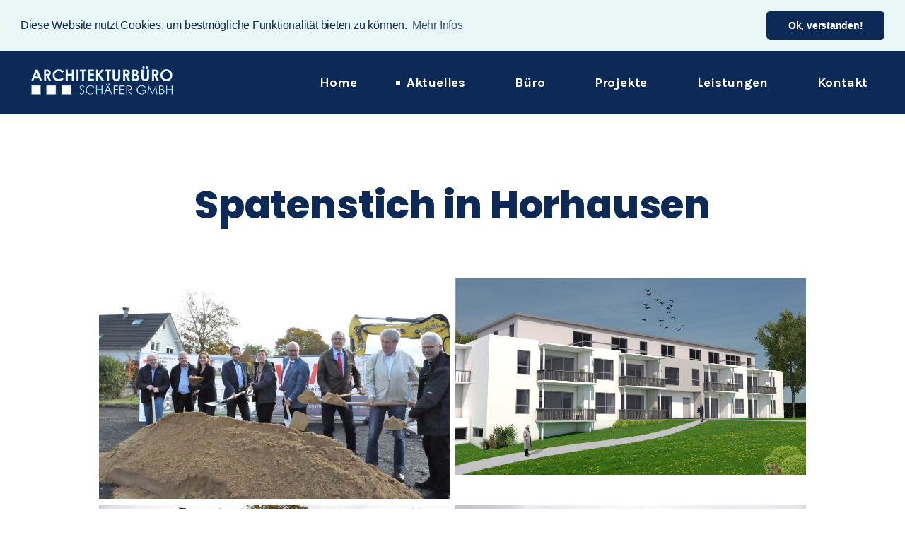

--- FILE ---
content_type: text/html; charset=utf-8
request_url: https://www.architekturbuero-schaefer.com/aktuelles-detail/spatenstich-in-horhausen.html
body_size: 3370
content:
<!DOCTYPE html>
<html lang="de">
<head>
<meta charset="utf-8">
<title>Spatenstich in Horhausen - Architekturbüro Schäfer</title>
<base href="https://www.architekturbuero-schaefer.com/">
<meta name="robots" content="index,follow">
<meta name="description" content="Unser Neubau einer Service-Wohnanlage in Horhausen hat begonnen. Am 17.10.2019 fand der Spatenstich statt.">
<meta name="generator" content="Contao Open Source CMS">
<meta name="viewport" content="width=device-width,initial-scale=1.0">
<link rel="stylesheet" href="https://fonts.googleapis.com/css?family=Karla:400,700%7CPoppins:800">
<link rel="stylesheet" href="https://data.knoell-marketing.de/assets/css/585794914896.css">
<script src="https://data.knoell-marketing.de/assets/js/bf1ceaee73bc.js"></script>
<script src="files/architekt-schaefer/js/slick.min.js"></script>
<link rel="stylesheet" type="text/css" href="//cdnjs.cloudflare.com/ajax/libs/cookieconsent2/3.1.0/cookieconsent.min.css" />
<script src="//cdnjs.cloudflare.com/ajax/libs/cookieconsent2/3.1.0/cookieconsent.min.js"></script>
<!--[if lt IE 9]><script src="https://data.knoell-marketing.de/assets/html5shiv/js/html5shiv-printshiv.min.js"></script><![endif]-->
</head>
<body id="top" class="mac chrome blink ch131" itemscope itemtype="http://schema.org/WebPage">
<div id="wrapper">
<header id="header" itemscope itemtype="http://schema.org/WPHeader">
<div class="inside">
<div class="mod_article">
<div class="inside flex flex--a-center flex--c-space">
<div class="ce_image first block" data-emergence="hidden">
<figure class="image_container">
<a href="/" title="Logo Architekturbüro Schäfer">
<img src="https://data.knoell-marketing.de/assets/images/e/logo-architekturbuero-schaefer-1ce689c4.png" width="300" height="61" alt="Logo Architekturbüro Schäfer" itemprop="image">
</a>
</figure>
</div>
<!-- indexer::stop -->
<nav class="mod_navigation list-nostyle list-horizontal block" itemscope itemtype="http://schema.org/SiteNavigationElement">
<a href="aktuelles-detail/spatenstich-in-horhausen.html#skipNavigation239" class="invisible">Navigation überspringen</a>
<ul class="level_1">
<li class="first"><a href="./" title="Home" class="first" itemprop="url"><span itemprop="name">Home</span></a></li>
<li class="trail"><a href="aktuelles.html" title="Aktuelles" class="trail" itemprop="url"><span itemprop="name">Aktuelles</span></a></li>
<li class="submenu"><a href="b%C3%BCro.html" title="Büro" class="submenu" aria-haspopup="true" itemprop="url"><span itemprop="name">Büro</span></a>
<ul class="level_2">
<li class="first"><a href="mitarbeiter.html" title="Mitarbeiter" class="first" itemprop="url"><span itemprop="name">Mitarbeiter</span></a></li>
<li class="last"><a href="geschichte.html" title="Geschichte" class="last" itemprop="url"><span itemprop="name">Geschichte</span></a></li>
</ul>
</li>
<li><a href="projekte.html" title="Projekte" itemprop="url"><span itemprop="name">Projekte</span></a></li>
<li><a href="leistungen.html" title="Leistungen" itemprop="url"><span itemprop="name">Leistungen</span></a></li>
<li class="last"><a href="kontakt.html" title="Kontakt" class="last" itemprop="url"><span itemprop="name">Kontakt</span></a></li>
</ul>
<a id="skipNavigation239" class="invisible">&nbsp;</a>
</nav>
<!-- indexer::continue -->
<div class="ce_image visible-mobile last block" id="burgericon" data-emergence="hidden">
<figure class="image_container">
<img src="https://data.knoell-marketing.de/files/architekt-schaefer/img/icons/burgericon.svg" alt="" itemprop="image">
</figure>
</div>
</div>
</div>            </div>
</header>
<div id="container">
<main id="main" itemscope itemtype="http://schema.org/WebPageElement" itemprop="mainContentOfPage">
<div class="inside">
<div class="mod_article first last block" id="article-2331">
<div class="inside">
<div class="mod_newsreader block" data-emergence="hidden">
<div class="layout_full block" itemscope itemtype="http://schema.org/Article">
<h1 itemprop="name">Spatenstich in Horhausen</h1>
<p class="info"><time datetime="2019-10-24T12:06:00+00:00" itemprop="datePublished">2019-10-24 12:06</time> von Elena Schäfer </p>
<div class="ce_gallery block" data-emergence="hidden">
<ul class="cols_5" itemscope itemtype="http://schema.org/ImageGallery">
<li class="row_0 row_first row_last even col_0 col_first">
<figure class="image_container" itemscope itemtype="http://schema.org/ImageObject">
<a href="https://data.knoell-marketing.de/files/architekt-schaefer/img/projekte/Horhausen-Servicewohnen/drk_horh_1.jpg" data-lightbox="lb13453" title="drk_horh_1.jpg" itemprop="contentUrl" class="chocolat-image">
<img src="https://data.knoell-marketing.de/files/architekt-schaefer/img/projekte/Horhausen-Servicewohnen/drk_horh_1.jpg" width="768" height="485" alt="" itemprop="image">
</a>
</figure>
</li>
<li class="row_0 row_first row_last even col_1">
<figure class="image_container" itemscope itemtype="http://schema.org/ImageObject">
<a href="https://data.knoell-marketing.de/files/architekt-schaefer/img/projekte/Horhausen-Servicewohnen/Rohrendering%20Haupteingang%20bearbeitet.jpg" data-lightbox="lb13453" title="Rohrendering Haupteingang bearbeitet.jpg" itemprop="contentUrl" class="chocolat-image">
<img src="https://data.knoell-marketing.de/files/architekt-schaefer/img/projekte/Horhausen-Servicewohnen/Rohrendering%20Haupteingang%20bearbeitet.jpg" width="1920" height="1080" alt="" itemprop="image">
</a>
</figure>
</li>
<li class="row_0 row_first row_last even col_2">
<figure class="image_container" itemscope itemtype="http://schema.org/ImageObject">
<a href="https://data.knoell-marketing.de/files/architekt-schaefer/img/projekte/Horhausen-Servicewohnen/IMG-20191009-WA0005.jpg" data-lightbox="lb13453" title="IMG-20191009-WA0005.jpg" itemprop="contentUrl" class="chocolat-image">
<img src="https://data.knoell-marketing.de/files/architekt-schaefer/img/projekte/Horhausen-Servicewohnen/IMG-20191009-WA0005.jpg" width="1600" height="1200" alt="" itemprop="image">
</a>
</figure>
</li>
<li class="row_0 row_first row_last even col_3">
<figure class="image_container" itemscope itemtype="http://schema.org/ImageObject">
<a href="https://data.knoell-marketing.de/files/architekt-schaefer/img/projekte/Horhausen-Servicewohnen/IMG-20191009-WA0006.jpg" data-lightbox="lb13453" title="IMG-20191009-WA0006.jpg" itemprop="contentUrl" class="chocolat-image">
<img src="https://data.knoell-marketing.de/files/architekt-schaefer/img/projekte/Horhausen-Servicewohnen/IMG-20191009-WA0006.jpg" width="1600" height="1200" alt="" itemprop="image">
</a>
</figure>
</li>
</ul>
</div>
<div class="ce_text block" data-emergence="hidden">
<div class="text">
<p>Am 17.10.19 fand der Spatenstich für unser Projekt in Horhausen statt. Geplant ist ein großzügiges Gebäude, das neben 18 Plätzen im Bereich der Tagespflege 22 Wohneinheiten für Seniorinnen und Senioren bieten wird. Das neue Angebot ist eine Außenstelle des Seniorenzentrums Altenkirchen.</p>
<p>Der Zeitplan ist straff, aber wir freuen uns über dieses großartige Projekt.<span class="text_exposed_show"><br>Die Fertigstellung und Eröffnung sind für 2020 geplant.</span></p>
<p><strong><span class="text_exposed_show"><a href="https://www.ak-kurier.de/akkurier/www/artikelbild/83724-drk-baut-in-horhausen-neue-wohn--und-pflegeeinrichtung">Zeitungsbericht AK-Kurier</a></span></strong></p>    </div>
</div>
</div>
<!-- indexer::stop -->
<p class="back"><a href="javascript:history.go(-1)" title="Zurück">Zurück</a></p>
<!-- indexer::continue -->
</div>
</div>
</div>
</div>
</main>
</div>
<footer id="footer" itemscope itemtype="http://schema.org/WPFooter">
<div class="inside">
<div class="mod_article" id="footer-top">
<div class="inside">
<div class="small-width flex flex--c-space">
<div class="ce_image first block" data-emergence="hidden">
<figure class="image_container">
<img src="https://data.knoell-marketing.de/assets/images/9/worldmap-4bc1c21a.svg" width="140" height="186" alt="" itemprop="image">
</figure>
</div>
<div class="ce_text block" data-emergence="hidden">
<h4>Kontakt</h4>
<div class="text">
<p>Schützenweg 3 <br>56457 Westerburg</p>
<p>Fon:&nbsp; 02663 | 9909 - 0 <br>Fax:&nbsp; 02663 | 9909 - 30</p>
<p><a href="&#109;&#97;&#105;&#108;&#116;&#111;&#58;&#x69;&#110;&#x66;&#111;&#64;&#97;&#x72;&#99;&#104;&#x69;&#x74;&#101;&#107;&#116;&#117;&#x72;&#98;&#x75;&#101;&#x72;&#111;&#45;&#x73;&#x63;&#x68;&#97;&#101;&#102;&#101;&#114;&#46;&#99;&#111;&#x6D;">&#x69;&#110;&#x66;&#111;&#64;&#97;&#x72;&#99;&#104;&#x69;&#x74;&#101;&#107;&#116;&#117;&#x72;&#98;&#x75;&#101;&#x72;&#111;&#45;&#x73;&#x63;&#x68;&#97;&#101;&#102;&#101;&#114;&#46;&#99;&#111;&#x6D;&nbsp;</a></p>    </div>
</div>
<!-- indexer::stop -->
<nav class="mod_customnav list-nostyle block" itemscope itemtype="http://schema.org/SiteNavigationElement">
<h4>Über uns</h4>
<a href="aktuelles-detail/spatenstich-in-horhausen.html#skipNavigation243" class="invisible">Navigation überspringen</a>
<ul class="level_1">
<li class="trail first"><a href="aktuelles.html" title="Aktuelles" class="trail first" itemprop="url"><span itemprop="name">Aktuelles</span></a></li>
<li><a href="b%C3%BCro.html" title="Büro" itemprop="url"><span itemprop="name">Büro</span></a></li>
<li><a href="projekte.html" title="Projekte" itemprop="url"><span itemprop="name">Projekte</span></a></li>
<li><a href="leistungen.html" title="Leistungen" itemprop="url"><span itemprop="name">Leistungen</span></a></li>
<li class="link-external--facebook"><a href="https://www.facebook.com/ArchitektenSchaefer" title="Facebook" class="link-external--facebook" target="_blank" itemprop="url"><span itemprop="name">Facebook</span></a></li>
<li class="link-external--linkedin last"><a href="https://de.linkedin.com/company/architekturb-ro-sch-fer-gmbh-" title="LinkedIn" class="link-external--linkedin last" target="_blank" itemprop="url"><span itemprop="name">LinkedIn</span></a></li>
</ul>
<a id="skipNavigation243" class="invisible">&nbsp;</a>
</nav>
<!-- indexer::continue -->
<!-- indexer::stop -->
<nav class="mod_customnav list-nostyle block" itemscope itemtype="http://schema.org/SiteNavigationElement">
<h4>Informationen</h4>
<a href="aktuelles-detail/spatenstich-in-horhausen.html#skipNavigation244" class="invisible">Navigation überspringen</a>
<ul class="level_1">
<li class="first"><a href="kontakt.html" title="Kontakt" class="first" itemprop="url"><span itemprop="name">Kontakt</span></a></li>
<li><a href="datenschutz.html" title="Datenschutz" itemprop="url"><span itemprop="name">Datenschutz</span></a></li>
<li class="last"><a href="impressum.html" title="Impressum" class="last" itemprop="url"><span itemprop="name">Impressum</span></a></li>
</ul>
<a id="skipNavigation244" class="invisible">&nbsp;</a>
</nav>
<!-- indexer::continue -->
</div>
</div>
</div>
<div id="footer-bottom" class="text-center">
© 2018 by Architekturbüro Schäfer GmbH <span class="seperator">•</span> Made with <span class="red">❤️</span> by <a href="https://www.knoell-marketing.de" title="Die Werbeagentur – Knoell Marketing" target="_blank">Knoell Marketing</a>
</div>            </div>
</footer>
</div>
<script src="https://data.knoell-marketing.de/assets/colorbox/js/colorbox.min.js"></script>
<script>jQuery(function($){$('a[data-lightbox]').map(function(){$(this).colorbox({loop:!0,rel:$(this).attr('data-lightbox'),maxWidth:'95%',maxHeight:'95%',current:"{current} von {total}",opacity:1,fixed:!0})})})</script>
<script>$(document).ready(function(){$('#burgericon').click(function(){$(this).toggleClass("open");$('header nav').toggleClass("open")});$('#slider > .inside').slick({infinite:!0,speed:300,autoplay:!0,autoplaySpeed:5000,slidesToShow:1,adaptiveHeight:!0,appendArrows:$(".dots-container .inside"),nextArrow:'<div class="slick-next"></div>',prevArrow:'<div class="slick-prev"></div>'});window.addEventListener("load",function(){window.cookieconsent.initialise({"palette":{"popup":{"background":"#eaf7f7","text":"#0d2a56"},"button":{"background":"#0d2a56"}},"theme":"classic","position":"top","static":!0,"content":{"message":"Diese Website nutzt Cookies, um bestmögliche Funktionalität bieten zu können.","dismiss":"Ok, verstanden!","link":"Mehr Infos","href":"datenschutz.html"}})})})</script>
</body>
</html>

--- FILE ---
content_type: text/css
request_url: https://data.knoell-marketing.de/assets/css/585794914896.css
body_size: 6515
content:
body,form,figure{margin:0;padding:0}img{border:0}header,footer,nav,section,aside,article,figure,figcaption{display:block}body{font-size:100.01%}select,input,textarea{font-size:99%}#container,.inside{position:relative}#main,#left,#right{float:left;position:relative}#main{width:100%}#left{margin-left:-100%}#right{margin-right:-100%}#footer{clear:both}#main .inside{min-height:1px}.ce_gallery>ul{margin:0;padding:0;overflow:hidden;list-style:none}.ce_gallery>ul li{float:left}.ce_gallery>ul li.col_first{clear:left}.float_left{float:left}.float_right{float:right}.block{overflow:hidden}.clear,#clear{height:.1px;font-size:.1px;line-height:.1px;clear:both}.invisible{border:0;clip:rect(0 0 0 0);height:1px;margin:-1px;overflow:hidden;padding:0;position:absolute;width:1px}.custom{display:block}#container:after,.custom:after{content:"";display:table;clear:both}
@media (max-width:767px){#wrapper{margin:0;width:auto}#container{padding-left:0;padding-right:0}#main,#left,#right{float:none;width:auto}#left{right:0;margin-left:0}#right{margin-right:0}}img{max-width:100%;height:auto}.ie7 img{-ms-interpolation-mode:bicubic}.ie8 img{width:auto}
#colorbox,#cboxOverlay,#cboxWrapper{position:absolute;top:0;left:0;z-index:9999;overflow:hidden;-webkit-transform:translate3d(0,0,0)}#cboxWrapper{max-width:none}#cboxOverlay{position:fixed;width:100%;height:100%}#cboxMiddleLeft,#cboxBottomLeft{clear:left}#cboxContent{position:relative}#cboxLoadedContent{overflow:auto;-webkit-overflow-scrolling:touch}#cboxTitle{margin:0}#cboxLoadingOverlay,#cboxLoadingGraphic{position:absolute;top:0;left:0;width:100%;height:100%}#cboxPrevious,#cboxNext,#cboxClose,#cboxSlideshow{cursor:pointer}.cboxPhoto{float:left;margin:auto;border:0;display:block;max-width:none;-ms-interpolation-mode:bicubic}.cboxIframe{width:100%;height:100%;display:block;border:0;padding:0;margin:0}#colorbox,#cboxContent,#cboxLoadedContent{box-sizing:content-box;-moz-box-sizing:content-box;-webkit-box-sizing:content-box}#cboxOverlay{background:#000;opacity:.9;filter:alpha(opacity = 90)}#colorbox{outline:0}#cboxContent{margin-top:20px;background:#000}.cboxIframe{background:#fff}#cboxError{padding:50px;border:1px solid #ccc}#cboxLoadedContent{border:5px solid #000;background:#fff}#cboxTitle{position:absolute;top:-20px;left:0;color:#ccc}#cboxCurrent{position:absolute;top:-20px;right:0;color:#ccc}#cboxLoadingGraphic{background:url(../../assets/colorbox/images/loading.gif) no-repeat center center}#cboxPrevious,#cboxNext,#cboxSlideshow,#cboxClose{border:0;padding:0;margin:0;overflow:visible;width:auto;background:0 0}#cboxPrevious:active,#cboxNext:active,#cboxSlideshow:active,#cboxClose:active{outline:0}#cboxSlideshow{position:absolute;top:-20px;right:90px;color:#fff}#cboxPrevious{position:absolute;top:50%;left:5px;margin-top:-32px;background:url(../../assets/colorbox/images/controls.png) no-repeat top left;width:28px;height:65px;text-indent:-9999px}#cboxPrevious:hover{background-position:bottom left}#cboxNext{position:absolute;top:50%;right:5px;margin-top:-32px;background:url(../../assets/colorbox/images/controls.png) no-repeat top right;width:28px;height:65px;text-indent:-9999px}#cboxNext:hover{background-position:bottom right}#cboxClose{position:absolute;top:5px;right:5px;display:block;background:url(../../assets/colorbox/images/controls.png) no-repeat top center;width:38px;height:19px;text-indent:-9999px}#cboxClose:hover{background-position:bottom center}
:root{
	--brandcolor: #0d2a56;
	--textcolor: #444444;
	--linkcolor: #194383;
	--lightgrey: #eee;
	--black: #222;
}

html{
	font-size: 24px;
}

body{
	font-family: 'Karla', 'Helvetica', 'Arial', sans-serif;
	margin: 0;
	padding: 0;
	color: #444444;
	color: var(--textcolor);
	font-size: 1rem;
	-webkit-font-smoothing: antialiased;
	-moz-osx-font-smoothing: grayscale;
	line-height: 1.2;
	letter-spacing: -.01rem;
}

a{
	text-decoration: none;
	color: #194383;
	color: var(--linkcolor);
}

h1, .h1, h2, .h2, h3, .h3, h4, .h4, h5, .h5, h6, .h6, .headline, #slider p, #numbers-section p{
	font-family: 'Poppins', sans-serif;
	font-weight: 800;
	color: #0d2a56;
	color: var(--brandcolor);
	margin: 1rem 0;
}

h1,
#slider strong{
	font-size: 3rem;
}

h2,
#numbers-section strong{
	font-size: 2.5rem;
}

h3,
#slider p{
	font-size: 1.5rem;
}

h4{
	font-size: 1.1rem;
}

h5{
	font-size: .95rem;
}

h6{
	font-size: .8rem;
}

em a,
.back > a,
button[type="submit"]{
	font-style: normal;
	font-weight: 700;
	background: #0d2a56;
	background: var(--brandcolor);
	color: #fff;
	font-size: .9rem;
	padding: .25rem .75rem;
	border-radius: 1rem;
	border: 0;
	transition: .3s ease;
}

em a:hover,
.back > a:hover,
button[type="submit"]:hover{
	background: #194383;
	background: var(--linkcolor);
}

em a:after,
.back > a:after,
button[type="submit"]:after{
	content: '›';
	margin-left: .25rem;
	
}

.flex{
	display: flex;
}

.flex--a-center{
	align-items: center;
}

.flex--c-space{
	justify-content: space-between;
}

.flex--c-end{
	justify-content: flex-end;
}

.flex--c-center{
	justify-content: center;
}

.flex--wrap{
	flex-wrap: wrap;
}

.list-nostyle ul{
	list-style: none;
	padding: 0;
	margin: 0;
}

.list-horizontal ul{
	display: flex;
	align-items: center;
}

.mod_article:not(.full-width) > .inside{
	max-width: 1500px;
	margin-left: auto;
	margin-right: auto;
	padding-left: 2rem;
	padding-right: 2rem;
	box-sizing: border-box;
}

#main > .inside > .mod_article:nth-child(even){
	background: #eee;
	background: var(--lightgrey);
}

#main > .inside > .mod_article:not(.no-padding){
	padding-top: 3.3rem;
	padding-bottom: 3.3rem;
}

.vb-hidden{
	visibility: hidden;
	opacity: 0;
	height: 0;
	overflow: hidden;
}

.text-center,
.ce_gallery li{
	text-align: center;
}

figcaption{
	font-size: .8rem;
	text-align: center;
	margin-top: 1rem;
}

.small-width{
	max-width: 80%;
	margin-left: auto;
	margin-right: auto;
}

.hyphens{
	-webkit-hyphens: auto;
	-moz-hyphens: auto;
	-ms-hyphens: auto;
	-o-hyphens: auto;
	hyphens: auto;
}

.m0{
	margin: 0;
}

/* Header */

header{
	background: #0d2a56;
	background: var(--brandcolor);
	color: white;
	padding: 1rem 0;
}

header nav{
	font-weight: 700;
	font-size: .85rem;
}

header nav > ul.level_1 {
	margin: 0 -.85rem;
}

header ul.level_1 > li > *:not(ul){
	margin: 0 1.25rem;
	display: flex;
	align-items: center;
}

header ul.level_1 > li > *:before{
	content: '';
	width: .3rem;
	height: .3rem;
	background: white;
	display: block;
	margin-right: .4rem;
	transform: scale(0);
	transition: .3s ease;
}

header ul.level_1 > li > strong:before,
header ul.level_1 > li > a:hover:before,
header ul.level_1 > li.trail > a:before{
	transform: scale(1);
}

header a{
	color: white;
}

header ul.level_2{
	position: absolute;
	background: #0d2a56;
	background: var(--brandcolor);
	padding: 1rem 1.25rem;
	border-radius: .2rem;
	z-index: 10;
	display: none;
}

header li:hover ul.level_2{
	display: block;
}

header ul.level_2 a{
	padding: .2rem 0;
	display: block;
}

header ul.level_2 li:hover,
header ul.level_2 li.active{
	text-decoration: underline;
}

/* Slider */

#slider{
	position: relative;
}

.slick-slide{
	position: relative;
}

.slide-text{
	position: absolute;
	left: 0;
	right: 0;
	top: 50%;
	transform: translateY(-50%);
}

.dots-container{
	position: absolute;
	left: 0;
	right: 0;
	bottom: 0;
}

.dots-container > .inside{
	display: flex;
	justify-content: flex-end;
}

.slick-arrow{
	background: #0d2a56;
	background: var(--brandcolor);
	width: 2.5rem;
	height: 2.5rem;
	opacity: .9;
	display: flex !important;
	align-items: center;
	justify-content: center;
	cursor: pointer;
	position: relative;
	transition: .3s ease;
}

.slick-arrow:hover{
	background: #194383;
	background: var(--linkcolor);
}

.slick-arrow:before{
	content: '';
	border: solid white;
	border-width: 0 2px 2px 0;
	display: inline-block;
	padding: .35rem;
	position: relative;
}

.slick-next:before{
	transform: rotate(-45deg);
	right: .15rem;
}

.slick-prev:before{
	transform: rotate(135deg);
	left: .15rem;
}

#slider img{
	width: 100%;
	max-width: 100%;
	height: auto;
}

#slider p{
	display: inline-block;
	background: rgba(255,255,255,.75);
	padding: .5rem;
	margin: 0;
}
#slider blockquote{
	height: 0;
	padding: 0;
	margin: 0;
}


/* Willkommen */

#welcome > .inside{
	display: flex;
	flex-wrap: wrap;
	justify-content: space-between;
	align-items: flex-start;
}

#welcome .left{
	width: 50%;
}

#welcome .ce_image,
#welcome iframe{
	width: 40%;
	overflow: visible;
}

#welcome .ce_image figure{
	border-radius: .5rem;
  	box-shadow: 0px 0px 27px 0px rgba(0, 0, 0, 0.22);
	overflow: hidden;
}

#welcome .ce_image img{
	display: block;
}

#welcome .ce_gallery li{
	margin-right: 1.5rem;
}

/* Projektgalerie */

#project-gallery{
	display: grid;
	grid-template-columns: 40% 30% 30%;
	grid-gap: 0;
}

body.ie #project-gallery{
	display: flex;
	flex-wrap: wrap;
}

body.ie #project-gallery .layout_latest{
	width: 33.33%;
}

#project-gallery .layout_latest{
	position: relative;
}

#project-gallery > .first{
	grid-row: 1/3;
}

#project-gallery > .first figure{
	height: 100%;
}

#project-gallery > .first img{
	width: 100%;
	height: 100%;
	object-fit: cover;
}

#project-gallery a{
	display: block;
	height: 100%;
}

#project-gallery h4{
	position: absolute;
	left: 0;
	right: 0;
	top: 50%;
	transform: translateY(-50%);
	text-align: center;
	text-transform: uppercase;
	margin: 0;
}

#project-gallery h4 a{
	display: block;
	color: white;
	padding: 0 1rem;
	transform: scale(0);
	transition: .3s ease;
}

#project-gallery .first h4 a{
	font-size: 1.2em;
}

#project-gallery .layout_latest:hover h4 a{
	transform: scale(1);
}

#project-gallery h4 a:before,
#project-list figure:after,
#office-gallery figure a:after,
#team-overview figure a:after,
.layout_full figure a:after{
	content: '';
	width: 3.33rem;
	height: 3.33rem;
	background: white url(../../files/architekt-schaefer/img/icons/icon-lupe.svg)no-repeat center center/1.5rem auto;
	border-radius: 3.33rem;
	display: block;
	margin: auto;
	margin-bottom: 1rem;
}

#project-gallery img{
	display: block;
}

#project-gallery .rollover:before,
#project-list figure:before,
#office-gallery figure a:before,
#team-overview figure a:before,
.layout_full figure a:before{
	content: '';
	position: absolute;
	top: 0;
	left: 0;
	right: 0;
	bottom: 0;
	background: #0d2a56;
	background: var(--brandcolor);
	opacity: 0;
	transition: .3s ease;
}

#project-gallery .layout_latest:hover .rollover:before,
#project-list figure:hover:before,
#office-gallery figure a:hover:before,
#team-overview figure a:hover:before,
.layout_full figure a:hover:before{
	opacity: .75;
}

/* Zahlen */

#numbers-section .ce_text{
	overflow: visible;
	width: 33.33%;
	padding: 2rem;
	box-sizing: border-box;
}

#numbers-section .ce_text p{
	color: #222;
	color: var(--black);
}

#numbers-section figure{
	background: #0d2a56;
	background: var(--brandcolor);
	width: 6.66rem;
	height: 6.66rem;
	border-radius: 6.66rem;
	display: flex;
	align-items: center;
	justify-content: center;
	margin: auto;
  	box-shadow: 0px 0px 27px 0px rgba(0, 0, 0, 0.22);
}

#numbers-section figure a{
	display: flex;
	align-items: center;
	justify-content: center;
	width: 100%;
	height: 100%;
}

#numbers-section img{
	width: 60%;
	height: 60%;
}

/* Projektliste */
#project-list{
	display: flex;
	flex-wrap: wrap;
	margin: 0 -.75rem;
}

#project-list .layout_latest{
	width: 33.33%;
	padding: .75rem;
	box-sizing: border-box;
}

#project-list figure{
	border-radius: .25rem;
	overflow: hidden;
	position: relative;
	display: flex;
	align-items: center;
	justify-content: center;
}

#project-list figure:before{
	border-radius: .25rem;
}

#project-list figure:after,
#office-gallery figure a:after,
#team-overview figure a:after,
.layout_full figure a:after{
	position: absolute;
	transform: scale(0);
	transition: .3s ease;
}

#project-list figure:hover:after,
#office-gallery figure a:hover:after,
#team-overview figure a:hover:after,
.layout_full figure a:hover:after{
	transform: scale(1);
}

#project-list img{
	display: block;
}

#project-list h5{
	margin: .65rem 0 0 0;
}

/* Projekt Detailseite */

.layout_full{
	max-width: 1000px;
	margin-left: auto;
	margin-right: auto;
}

.layout_full h1{
	text-align: center;
}

#project-detail .layout_full{
	text-align: center;
}

.layout_full > p.info{
	display: none;
}

.layout_full > h1{
	width: 100%;
	margin-bottom: 3rem;
	font-size: 2.5rem;
}

.layout_full .left{
	width: 70%;
	padding-right: 5rem;
	box-sizing: border-box;
}

.layout_full .right{
	font-size: .8rem;
	width: 30%;
}

.layout_full .right p:first-child{
	margin-top: 0;
}

.layout_full .ce_gallery ul{
	display: flex;
	flex-wrap: wrap;
	margin: 0 -.2rem;
}

.layout_full .ce_gallery li{
	padding: .2rem;
	box-sizing: border-box;
	width: 50%;
}

.layout_full img{
	display: block;
}

.layout_full figure{
	position: relative;
}

.mod_newsreader > .back{
	text-align: center;
	margin-top: 2rem;
}

.layout_full .ce_text{
	font-size: .85rem;
	margin: 1rem 0;
}

/* Team */

#team-overview > .inside{
	display: flex;
	flex-wrap: wrap;
}

#team-overview .ce_image{
	width: 33.33%;
	position: relative;
}

#team-overview figure{
	overflow: hidden;
	position: relative;
}

#team-overview figure a{
	display: flex;
	align-items: center;
	justify-content: center;
}

#team-overview figure a:before{
	z-index: 1;
}

#team-overview figure a:after{
	z-index: 2;
}

#team-overview figcaption{
	position: absolute;
	left: 0;
	bottom: 0;
	background: #0d2a56;
	background: var(--brandcolor);
	color: white;
	padding: .45rem .75rem;
	font-weight: 700;
}

#team-overview img{
	display: block;
	transition: .8s ease;
}

#team-overview .ce_image:hover img{
	transform: scale(1.2);
}

.lb-box{
	background: white;
	border-radius: .3rem;
}

.lb-box > .inside{
	display: flex;
	padding: 0 !important;
	max-width: 1000px !important;
	flex-wrap: wrap;
}

.lb-box .ce_image{
	width: 40%;
}

.lb-box figure{
	height: 100%;
}

.lb-box img{
	width: 100%;
	height: 100%;
	object-fit: cover;
}

.lb-box .ce_text{
	padding: 2rem;
	width: 60%;
	font-size: .9rem;
	display: flex;
	align-items: center;
}

.lb-box .text > *:first-child{
	margin-top: 0;
}

.lb-box .text > *:last-child{
	margin-bottom: 0;
}

/* Geschichte */

#timeline .ce_text{
	position: relative;
	overflow: visible;
	padding: 2rem 0;
    transition: -webkit-transform 600ms cubic-bezier(0.58, 0.3, 0.005, 1);
}

#timeline .ce_text:not([data-emergence="visible"]){
	opacity: 0;
	transform: scale(0.3) translateZ(0);
}

#timeline .text{
	position: absolute;
	top: 2rem;
	left: calc(50% + 2rem);
}

#timeline .ce_text:nth-child(odd) .text{
	right: calc(50% + 2rem);
	left: auto;
}

#timeline figure{
	width: 40%;
	display: flex;
	flex-wrap: wrap;
	position: relative;
	left: 50%;
	transform: translateX(-110%);
	transform: translateX(calc(-100% - 2rem));
	border-radius: .35rem;
	box-shadow: 0px 0px 27px 0px rgba(0, 0, 0, 0.22);
}

#timeline .ce_text:nth-child(odd) figure{
	transform: translateX(2rem);
}

#timeline img{
	order: 1;
	width: 100%;
	height: 100%;
	border-bottom-left-radius: .35rem;
	border-bottom-right-radius: .35rem;
}

#timeline figcaption{
	background: #0d2a56;
	background: var(--brandcolor);
	color: white;
	padding: 1rem;
	width: 100%;
	text-align: left;
	margin: 0;
	font-size: 1rem;
	position: relative;
	border-top-left-radius: .35rem;
	border-top-right-radius: .35rem;
	box-sizing: border-box;
}

#timeline figcaption:before{
	content: '';
	position: absolute;
	width: 1rem;
	height: 1rem;
	background: #0d2a56;
	background: var(--brandcolor);
	transform: rotate(45deg);
	right: -.5rem;
	top: 1rem;
}

#timeline .ce_text:nth-child(odd) figcaption:before{
	left: -.5rem;
	right: auto;
}

#timeline .text > *:first-child{
	margin-top: 0;
}

#timeline .text > *:last-child{
	margin-bottom: 0;
}

#timeline .ce_text:before{
	content: '';
	position: absolute;
	left: 50%;
	transform: translateX(-50%);
	top: 0;
	bottom: 0;
	width: .25rem;
	background: #0d2a56;
	background: var(--brandcolor);
}

#timeline .ce_text.first:before{
	border-top-left-radius: .125rem;
	border-top-right-radius: .125rem;
}

#timeline .ce_text.last:before{
	border-bottom-left-radius: .125rem;
	border-bottom-right-radius: .125rem;
}

#timeline .ce_text:after{
	content: '';
	width: 1.2rem;
	height: 1.2rem;
	background: white;
	border: .2rem solid #0d2a56;
	border: .2rem solid var(--brandcolor);
	position: absolute;
	top: 3rem;
	left: 50%;
	border-radius: 50%;
	transform: translateX(-50%);
	box-sizing: border-box;
}

#timeline h1{
	margin-bottom: 3rem;
}

/* Räumlichkeiten */

#office-gallery .ce_gallery ul{
	display: flex;
	flex-wrap: wrap;
}

#office-gallery .ce_gallery li{
	width: 33.33%;
}

#office-gallery img{
	display: block;
}

#office-gallery figure{
	position: relative;
}

#office-gallery figure a,
.layout_full figure a{
	display: flex;
	align-items: center;
	justify-content: center;
}

/* Aktuelles */

#newslist .mod_newslist{
	margin: -1rem;	
	display: flex;
	flex-wrap: wrap;
}

#newslist .layout_latest{
	box-sizing: border-box;
	padding: 1rem;
	width: 33.33%;
}

#newslist .ce_text{
	font-size: .85rem;
}

#newslist .ce_text p:first-child{
	margin-top: 0;
}

#newslist .ce_text p:last-child{
	margin-bottom: 0;
}

#newslist .more a{
	font-size: .85rem;
}

#newslist .more a:hover{
	text-decoration: underline;
}

.pagination.block{
	width: 100%;
}

.pagination.block > p{
	display: none;
}

.pagination.block ul{
	padding: 0;
	margin: 0;
	margin-top: 1rem;
	display: flex;
	align-items: center;
	justify-content: center;
	list-style: none;
}

.pagination.block ul li{
	margin: .5rem;
}

.pagination.block a:hover{
	text-decoration: underline;
}

/* Kontakt */

#welcome.contact > .inside{
	align-items: center;
}

#welcome.contact h1{
	margin-top: 0;
}

.formbody{
	display: flex;
	flex-wrap: wrap;
	justify-content: space-between;
}

.formbody > .widget-text{
	width: 48%;
}

.formbody > *:not(.widget-text){
	width: 100%;
}

.formbody > .widget > label{
	display: block;
	font-size: .9rem;
	margin-bottom: .25rem;
}

.formbody input:not([type="checkbox"]),
.formbody textarea{
	width: 100%;
	box-sizing: border-box;
	padding: .5rem .75rem;
	border: 2px solid #ddd;
	color: #444444;
	color: var(--textcolor);
	font-family: 'Karla', 'Helvetica', 'Arial', sans-serif;
	transition: .5s ease;
	border-radius: 0;
	box-shadow: none;
	outline: none;
}

.formbody input:not([type="checkbox"]):focus,
.formbody textarea:focus{
	outline: none;
	border-color: #0d2a56;
	border-color: var(--brandcolor);
}

.formbody > .widget{
	margin: .5rem 0;
}

.formbody fieldset{
	padding: 0;
	border: 0;
	margin: 0;
	font-size: .8rem;
}

/* Leistungen */

.service-wrapper{
	display: flex;
	flex-wrap: wrap;
	background: #eee;
	background: var(--lightgrey);
	border-radius: .25rem;
	margin: 1rem 0;
}

.service-wrapper figure{
	width: 30%;
}

.service-wrapper img{
	height: 100%;
	width: 100%;
	object-fit: cover;
	display: block;
}

.service-wrapper .text{
	padding: 1rem 1.5rem;
	width: 70%;
	box-sizing: border-box;
	align-self: center;
	font-size: .85rem;
}

.service-wrapper .text > *:first-child{
	margin-top: 0;
}

.service-wrapper .text > *:last-child{
	margin-bottom: 0;
}

.service-wrapper figure{
	max-height: 12rem;
}

/* Footer */

#footer-top{
	background: #0d2a56;
	background: var(--brandcolor);
	color: white;
	font-size: .8rem;
	padding: 1.5rem 0;
}

#footer-top a,
#footer-top h4{
	color: white;
	transition: .3s ease;
}

#footer-top a:hover{
	color: #aaa;
}

#footer-top .ce_image{
	margin-top: 1rem;
}

#footer-bottom {
	font-size: .7rem;
	padding: 1rem;
}

#footer-bottom .seperator{
	margin: 0 1.25rem;
}

footer li[class^="link-external"]{
	display: inline-block;
	margin-right: .15rem;
}

footer li[class^="link-external"] a{
	display: block;
	width: 1.25rem;
	height: 1.25rem;
	font-size: 0;
	text-indent: .999em;
}

footer .link-external--facebook{
	background: url('../../files/architekt-schaefer/img/icons/icon-facebook.svg')no-repeat center center/contain;
}

footer .link-external--linkedin{
	background: url('../../files/architekt-schaefer/img/icons/icon-linkedin.svg')no-repeat center center/contain;
}

footer .red{
	color: #ff5a79;
}

/* Lightbox */

#cboxOverlay{
	background: #fff !important;
}

#cboxLoadedContent{
	border: 2rem solid #fff;
}

#cboxNext,
#cboxPrevious,
#cboxClose{
	width: 33px;
	height: 33px;
}

#cboxClose{
	background: url(../../files/architekt-schaefer/img/chocolat/close.png)no-repeat center center/contain;
	position: fixed;
}

#cboxContent{
	background: #eee;
	background: var(--lightgrey);
	position: static;
	margin: 0;
}

#cboxTitle,
#cboxCurrent{
	left: 0;
	top: auto;
	right: 0;
	bottom: 0;
	text-align: center;
	font-size: .8rem;
	opacity: .8;
	color: #444444;
	color: var(--textcolor);
}

#cboxCurrent{
	top: 0;
	bottom: auto;
}

#cboxNext{
	background: url(../../files/architekt-schaefer/img/chocolat/right.png)no-repeat center center/contain;
}

#cboxPrevious{
	background: url(../../files/architekt-schaefer/img/chocolat/left.png)no-repeat center center/contain;
}

/* Burger Icon */

.visible-mobile{
	display: none;
}

#burgericon img{
	display: block;
	width: 2.5rem;
}

#burgericon figure{
	width: 100%;
}

#burgericon{
	cursor: pointer;
	position: fixed;
    right: 2rem;
    z-index: 100;
	transition: .3s ease;
	box-shadow: 0px 0px 27px 0px rgba(0, 0, 0, 0.22);
    border-radius: 50%;
	width: 2.5rem;
}

#burgericon.open{
	transform: rotate(90deg);
}


/* 1300px */

@media screen and (max-width: 1300px){
	html{
		font-size: 22px;
	}
	header figure{
		width: 200px;
	}
	.slick-arrow{
		height: 2.25rem;
		width: 2.25rem;
	}
	.slick-arrow:before{
		padding: .25rem;
	}
	#welcome .ce_image, #welcome iframe{
		width: 45%;
	}
}

/* 1200px */

@media screen and (max-width: 1200px){
	header ul.level_1 > li > *:not(ul){
		margin: 0 1rem;
	}
}

/* 1100px */

@media screen and (max-width: 1100px){
	html{
		font-size: 18px;
	}
	.small-width{
		max-width: none;
	}
	.lb-box > .inside{
		max-width: 95vw !important;
		max-height: 95vh;
		overflow: auto;
	}
}

/* 1000px */

@media screen and (max-width: 1000px){
	header nav{
		position: fixed;
		top: 0;
		right: 0;
		bottom: 0;
		z-index: 10;
		background: #0d2a56;
		background: var(--brandcolor);
		font-size: 1rem;
		padding: 2rem;
		transform: translateX(100%);
		transition: .3s ease;
		overflow: auto !important;
	}
	header nav.open{
		transform: translateX(0);
	}
	header .list-horizontal ul{
		display: block;
	}
	header nav > ul.level_1{
		margin: 0;
		margin-top: 2rem;
	}
	header ul.level_2{
		position: static;
		padding: 0;
		background: none;
		border-radius: 0;
		font-size: .9rem;
	}
	header ul.level_1 > li:not(:last-child){
		border-bottom: 1px solid #194383;
		border-bottom: 1px solid var(--linkcolor);
	}
	header ul.level_1 > li > *:not(ul){
		margin: 0;
	}
	header ul > li > *:before{
		content: '';
		width: .3rem;
		height: .3rem;
		background: white;
		display: block;
		margin-right: .4rem;
		transform: scale(0);
		transition: .3s ease;
	}
	header ul.level_2 > li > strong:before, 
	header ul.level_2 > li > a:hover:before, 
	header ul.level_2 > li.trail > a:before{
		transform: scale(1);
	}
	header ul.level_2 > li > *:not(ul){
		display: flex;
    	align-items: center;
	}
	header ul a,
	header ul strong{
		padding: .5rem 0 !important;
	}
	header ul.level_2 li:hover, header ul.level_2 li.active{
		text-decoration: none;
	}
	.visible-mobile{
		display: block;
	}
	#project-gallery{
		display: flex;
		flex-wrap: wrap;
	}
	#project-gallery .layout_latest{
		width: 50%;
	}
	#project-gallery .layout_latest.last{
		display: none;
	}
	#newslist .layout_latest{
		width: 50%;
	}
	#office-gallery .ce_gallery li,
	#team-overview .ce_image,
	#project-list .layout_latest{
		width: 50%;
	}
	#project-list .layout_latest{
		padding: .5rem;
	}
	#project-list h5{
		margin: .5rem 0;
	}
}

/* 800px */

@media screen and (max-width: 800px){
	h1, #slider strong,
	.layout_full > h1{
		font-size: 2.3rem;
	}
	.layout_full > h1{
		margin-bottom: 2rem;
	}
	h3, #slider p {
		font-size: 1.25rem;
	}
	h1, .h1, h2, .h2, h3, .h3, h4, .h4, h5, .h5, h6, .h6, .headline, #numbers-section p{
		margin: .6rem 0;
	}
	h2,
	#numbers-section strong{
		font-size: 2rem;
	}

	h4{
		font-size: 1rem;
	}

	h5{
		font-size: .85rem;
	}

	h6{
		font-size: .75rem;
	}
	#welcome .left{
		width: 100%;
	}
	#welcome .ce_image, #welcome iframe{
		width: 100%;
		margin-top: 3rem;
	}
	#welcome .ce_image{
		justify-content: flex-start;
	}
	#welcome .ce_image img{
		max-width: 20rem;
	}
	#main > .inside > .mod_article:not(.no-padding){
		padding-top: 2.5rem;
		padding-bottom: 2.5rem;
	}
	#project-gallery h4{
		display: none;
	}
	#numbers-section .ce_text{
		width: 50%;
		padding: 1rem;
	}
	#numbers-section{
		justify-content: center;
	}
	#footer-bottom .seperator{
		display: block;
		opacity: 0;
	}
	
	#footer-top .small-width{
		flex-wrap: wrap;
	}
	
	#footer-top .ce_image{
		display: none;
	}
	.service-wrapper figure{
		width: 100%;
		max-height: 400px;
	}
	.service-wrapper .text{
		width: 100%;
		padding: 2rem 1rem;
	}
	
	#cboxLoadedContent{
		border: 0;
		border-top: 2rem solid #fff;
		border-bottom: 2rem solid #fff;
	}
}

/* 600px */

@media screen and (max-width: 600px){
	.mod_article:not(.full-width) > .inside{
		padding-left: 1rem;
		padding-right: 1rem;
	}
	#burgericon{
		right: 1rem;
	}
	.slick-arrow{
		width: 1.8rem;
		height: 1.8rem;
	}
	#footer-top .mod_customnav:nth-child(3){
		display: none;
	}
	#footer-top .small-width{
		justify-content: flex-start;
	}
	#footer-top .small-width > *{
		padding: 0 .5rem;
	}
	h1, .layout_full > h1{
		font-size: 2.1rem;
	}
	.lb-box .ce_image{
		width: 30%;
	}
	.lb-box .ce_text{
		width: 70%;
		padding: 1.25rem;
		font-size: .85rem;
	}
	.lb-box .ce_text ul{
		padding: 0;
		list-style: none;
	}
	.lb-box .ce_text ul li:before{
		content: '›';
		margin-right: .2rem;
		display: inline-block;
	}
	#timeline .ce_text:before,
	#timeline .ce_text:after{
		left: 0;
	}
	#timeline figure,
	#timeline .ce_text:nth-child(odd) figure{
		width: 95%;
		left: 5%;
		margin-top: 4.6rem;
		transform: none;
	}
	#timeline figcaption:before{
		left: -.5rem;
    	right: auto;
	}
	#timeline .text,
	#timeline .ce_text:nth-child(odd) .text{
		top: 2.5rem;
		left: 5%;
		right: auto;
	}
	#timeline .ce_text{
		padding: 1rem 0;
	}
	.formbody > .widget-text{
		width: 100%;
	}
	#slider p{
		font-size: 1rem;
	}
	#slider strong{
		font-size: 1.4rem;
	}
}

/* 500px */

@media screen and (max-width: 500px){
	#slider strong{
		margin-bottom: 0;
		font-size: 1.2rem;
	}
	#slider p{
		font-size: .9rem;
		padding: .25rem .5rem;
	}
	#main > .inside > .mod_article:not(.no-padding){
		padding-top: 2rem;
		padding-bottom: 2rem;
	}
	#numbers-section .ce_text{
		width: 100%;
	}
	#newslist .layout_latest{
		width: 100%;
	}
	#project-list .layout_latest{
		padding: .25rem;
	}
}

/* Internet Exploder */

body.ie *{
	flex-shrink: 1;
}
/* Slider */
.slick-slider
{
    position: relative;

    display: block;
    box-sizing: border-box;

    -webkit-user-select: none;
       -moz-user-select: none;
        -ms-user-select: none;
            user-select: none;

    -webkit-touch-callout: none;
    -khtml-user-select: none;
    -ms-touch-action: pan-y;
        touch-action: pan-y;
    -webkit-tap-highlight-color: transparent;
}

.slick-list
{
    position: relative;

    display: block;
    overflow: hidden;

    margin: 0;
    padding: 0;
}
.slick-list:focus
{
    outline: none;
}
.slick-list.dragging
{
    cursor: pointer;
    cursor: hand;
}

.slick-slider .slick-track,
.slick-slider .slick-list
{
    -webkit-transform: translate3d(0, 0, 0);
       -moz-transform: translate3d(0, 0, 0);
        -ms-transform: translate3d(0, 0, 0);
         -o-transform: translate3d(0, 0, 0);
            transform: translate3d(0, 0, 0);
}

.slick-track
{
    position: relative;
    top: 0;
    left: 0;

    display: block;
    margin-left: auto;
    margin-right: auto;
}
.slick-track:before,
.slick-track:after
{
    display: table;

    content: '';
}
.slick-track:after
{
    clear: both;
}
.slick-loading .slick-track
{
    visibility: hidden;
}

.slick-slide
{
    display: none;
    float: left;

    height: 100%;
    min-height: 1px;
}
[dir='rtl'] .slick-slide
{
    float: right;
}
.slick-slide img
{
    display: block;
}
.slick-slide.slick-loading img
{
    display: none;
}
.slick-slide.dragging img
{
    pointer-events: none;
}
.slick-initialized .slick-slide
{
    display: block;
}
.slick-loading .slick-slide
{
    visibility: hidden;
}
.slick-vertical .slick-slide
{
    display: block;

    height: auto;

    border: 1px solid transparent;
}
.slick-arrow.slick-hidden {
    display: none;
}

.chocolat-zoomable.chocolat-zoomed{
    cursor : zoom-out;
}
.chocolat-open{
    overflow: hidden;
}
.chocolat-overlay{
    height:100%;
    width:100%;
    position:fixed;
    left:0;
    top:0;
    z-index:10;
    background-color:#fff;
    display: none;
    opacity: 1;
}
.chocolat-wrapper{
    height:100%;
    width:100%;
    position:fixed;
    display: none;
    left:0;
    top:0;
    z-index:16;
    color: #fff;
}
.chocolat-zoomable .chocolat-img{
    cursor : zoom-in;
}
.chocolat-loader{
    height:32px;
    width:32px;
    position:absolute;
    left:50%;
    top:50% ;
    margin-left:-16px;
    margin-top:-16px;
    z-index:11;
    background:url(../../files/architekt-schaefer/img/chocolat/loader.gif);
    display:none;
}
.chocolat-content{
    position:fixed;
    width:0px;
    height:0px;
    left:50%;
    top:50%;
    z-index:14;
    text-align: left;
}

.chocolat-content .chocolat-img{
    position:absolute;
    width:100%;
    height:100%;
}
.chocolat-wrapper .chocolat-left{
    position:absolute;
    left:0;
    width:50px;
    height:100px;
    top: 50%;
    margin-top: -50px;
    cursor:pointer;
    background:url(../../files/architekt-schaefer/img/chocolat/left.png) 50% 50% no-repeat;
    z-index: 17;
    display: none;

}
.chocolat-wrapper .chocolat-right{
    position:absolute;
    right:0;
    width:50px;
    height:100px;
    top: 50%;
    margin-top: -50px;
    cursor:pointer;
    background:url(../../files/architekt-schaefer/img/chocolat/right.png)  50% 50% no-repeat;
    z-index: 17;
    display: none;
}
.chocolat-wrapper .chocolat-right.active{
    display: block;
}
.chocolat-wrapper .chocolat-left.active{
    display: block;
}
.chocolat-wrapper .chocolat-top{
    position:absolute;
    top:0px;
    right: 0;
    left: 0;
    line-height:50px;
    height:50px;
    overflow: hidden;
    z-index: 17;
    margin-bottom: 10px;
}
.chocolat-wrapper .chocolat-close{
    width:50px;
    height:50px;
    cursor:pointer;
    position: absolute;
    top: 0;
    right: 0;
    background:url(../../files/architekt-schaefer/img/chocolat/close.png) 50% 50% no-repeat;
}
.chocolat-wrapper .chocolat-bottom{
    position:absolute;
    bottom:0;
    left: 0;
    right: 0;
    line-height:40px;
    height:40px;
    font-size:12px;
    z-index: 17;
    padding-left: 15px;
    padding-right: 15px;
    background: rgba(0, 0, 0, 0.2);
    text-align: right;
    margin-top: 10px;
}
.chocolat-wrapper .chocolat-set-title{
    display: inline-block;
    padding-right: 15px;
    line-height: 1;
    border-right: 1px solid rgba(255, 255, 255, 0.3);
}
.chocolat-wrapper .chocolat-pagination{
    float: right;
    display: inline-block;
    padding-left: 15px;
    padding-right: 15px;
    margin-right: 15px;
    /*border-right: 1px solid rgba(255, 255, 255, 0.2);*/
}
.chocolat-wrapper .chocolat-fullscreen{
    width: 16px;
    height: 40px;
    background: url(../../files/architekt-schaefer/img/chocolat/fullscreen.png) 50% 50% no-repeat;
    display: block;
    margin:auto;
    cursor: pointer;
    float: right;
}
.chocolat-wrapper .chocolat-description{
    display: inline-block;
    float: left;
}

/* no container mode*/
body.chocolat-open>.chocolat-overlay{
    z-index:15;
}
body.chocolat-open>.chocolat-loader{
    z-index:15;
}
body.chocolat-open>.chocolat-content{
    z-index:17;
}

/* container mode*/
.chocolat-in-container .chocolat-wrapper,
.chocolat-in-container .chocolat-content,
.chocolat-in-container .chocolat-overlay{
    position: absolute;
}
.chocolat-in-container{
    position: relative;
}

/* uncomment to hide controls when zoomed-in*/
/*
.chocolat-zoomable .chocolat-top,
.chocolat-zoomable .chocolat-bottom,
.chocolat-zoomable .chocolat-right,
.chocolat-zoomable .chocolat-left {
    transition: opacity .3s ease, visibility 0s .3s;
   opacity: 1;
}

.chocolat-zoomable.chocolat-zoomed .chocolat-top,
.chocolat-zoomable.chocolat-zoomed .chocolat-bottom,
.chocolat-zoomable.chocolat-zoomed .chocolat-right,
.chocolat-zoomable.chocolat-zoomed .chocolat-left {
    visibility: hidden;
    opacity: 0;
}
*/



--- FILE ---
content_type: image/svg+xml
request_url: https://data.knoell-marketing.de/files/architekt-schaefer/img/icons/icon-linkedin.svg
body_size: -132
content:
<svg id="Ebene_1" xmlns="http://www.w3.org/2000/svg" viewBox="0 0 89.8 89.8"><style>.st0{fill:#fff}</style><path class="st0" d="M49.7 39.4v-.1s-.1.1 0 .1z"/><path class="st0" d="M44.9 0C20.1 0 0 20.1 0 44.9c0 24.8 20.1 44.9 44.9 44.9 24.8 0 44.9-20.1 44.9-44.9C89.8 20.1 69.7 0 44.9 0zM33 67H22.3V34.7H33V67zm-5.3-36.7c-3.7 0-6-2.5-6-5.6 0-3.2 2.4-5.6 6.1-5.6 3.7 0 5.9 2.4 6 5.6-.1 3.1-2.4 5.6-6.1 5.6zm44 36.7H61V49.7c0-4.3-1.5-7.3-5.4-7.3-3 0-4.7 2-5.5 3.9-.4.7-.4 1.7-.4 2.7v18H38.9s.1-29.2 0-32.3h10.7v4.6c1.4-2.2 4-5.3 9.7-5.3 7.1 0 12.3 4.6 12.3 14.5V67z"/></svg>

--- FILE ---
content_type: image/svg+xml
request_url: https://data.knoell-marketing.de/assets/images/9/worldmap-4bc1c21a.svg
body_size: 420
content:
<?xml version="1.0"?>
<svg xmlns="http://www.w3.org/2000/svg" viewBox="0 0 66.8 88.9" width="140" height="186"><path d="M66.8 40.9c-.9-1.8-1.5-2.4-2.3-4.1-.5-.5-1-1.1-1.3-1.8-.1-.7 1.4-2.2.8-3-2.4-2.9-.1-5.7-3.9-7.8-2.3-1.3.4-2.6.7-4.2.3-1.9 0-3.7-.6-5.5-.4-1.3-3.7-1.8-3.5-3 .4-2.3-3-3.8-2.6-2.3-.9-.9-3.1-3.8-4.2-3.5-.4.2-4.3.5-3 1.8-3-.3 3.5-2.4 3.3-2.3-.1-.5-.7-.5-1.6 0-1.3-.8-2.2-.4-2.5 1.3-1.2 1.7-5.4 1.8-5.7 3.6.2-.3.4-.5.6-.8-.4.8-.8 1.5-1.1 2.3-.5-.1-4.6-1.1-4.7-1.2.2.4 2-3.6 2.1-4.4-1.1-.2-6-.1-6.2.5.5-2.3-1.2-.7-2.3-1.5 4.1-.3-1.1-5.1-1.4-4.7C25.3 1.5 24 .3 21 0c-.6 1.7 1.5 2.7 2.2 3.9 1.4 2.3-3.3 2-2.5 3.3-.2-.3 4.4 3.4 1.4 3.1.4.9.9 1.6 1.4 2.2-1.5.3-2.2-1.5-3.2 0-.7 1-.5 2.4-.1 3.4-3.1-1.2-.8 0-2.1 1.1-.7.4-1.2.1-1.3-.9 1.7.1-.4-2.4-1-2.4-1.8 0-6 1.9-6.1 1.9-.1 2.1-.3 2 1.8 2.5-1.9.7-.7 8.5-3.1 7.7-2.8-.9-.9 3.9.5 2.1 1.9 1.8-1.1 3.6-2.2 4.9 2.7 1.1-2.7 1.6-2.3 2.4-2.1-2.1-3.6.3-2.3 2.3.9 1.4-.3 5.3.3 5.1-.2.2-2.7 1.6-2.2 2.1 1.2 1.1.5 1.1.8 2.4.1.3 1.4 1.7 1.1 1.8.6.7.8 2.4 1.7 3.8-3.5-.3-2.2 4.7-.4 5.9.3 1.1.8.6-.1 2.3-1 1.7.6 1.9 1 3.2.4 1.2 3.5 3.2 3.9 2.5 1.1 1.1 2.3-.7 2.9.4.7 1.5 4.3 1.8 5.7 2.1-2.5 1.6-8 12.8-5.5 15.3 1.3 1.3 2.1 1.1 4.4.8.7-.1 3.4 0 3.4-.1 1.3-1.5-.7-.1-1-.8-.9-2.6 3.3 0 3.5.1 3.5 1.2 1-1.5 1.2-1.8 1.3.5 4 3.4 5.3 3 .9-.2 1.1.5 1.9.2.5 1 2 2 2 2-.1.4-.3.8-.4 1.2 2.8-.2 1.5-2.9 2.3-3.7.1.6 6 1.9 5.9 2.1 1.2-.3 2.3-2 3.2-2.3 2.4-.9 3.3.3 4.9-1.9 0 1.8 2.8.4 3.7.7 1.4.4 3.3 4.5 2.2-.6 0-.2-1.4-2.8-1.8-4.2-.2-.8 5-4.3 5.3-6.1 2.5 2.2 2.4-1 1.7-2.7-.9-2.2-3-1.8-4.7-3.9-2.2-1.8-3.6-2.9-5.2-5.2-.8-1.1-.4-1.7-.4-3 .1-1.7-2.7-2.6-3-4.9 1.3-.2 1 1.2 1.8 1.6-.5-2.5 15.5-8.1 15-9.4-.2-.4-1.7-.5-.8-1.5 1.2-1.2 2.6 2.4 3.1 2.3 1.8-.4 2-4.1 2-5.4-.3-.6 0 1.3 0 0z" fill="#fff"/><path d="M13.6 49.2c0 .1.1.1.1.2l3.1 4.5c.2.2.5.3.7.1l.1-.1 3.1-4.5.1-.1c1.3-2 .7-4.7-1.3-6-2-1.3-4.7-.7-6 1.3-.9 1.3-.9 3.2.1 4.6zm3.6-4.1c1 0 1.8.8 1.8 1.8s-.8 1.8-1.8 1.8-1.8-.8-1.8-1.8.8-1.8 1.8-1.8z" fill="#0d2a56"/></svg>


--- FILE ---
content_type: image/svg+xml
request_url: https://data.knoell-marketing.de/files/architekt-schaefer/img/icons/icon-lupe.svg
body_size: -187
content:
<svg xmlns="http://www.w3.org/2000/svg" viewBox="0 0 86 86.1"><path d="M37.5 75c8.5 0 16.4-2.9 22.7-7.7l17.3 17.3c1 1 2.3 1.5 3.5 1.5s2.6-.5 3.5-1.5c2-2 2-5.1 0-7.1L67.3 60.2C72.1 53.9 75 46 75 37.5 75 16.8 58.2 0 37.5 0S0 16.8 0 37.5 16.8 75 37.5 75zm0-65C52.6 10 65 22.3 65 37.5S52.6 65 37.5 65 10 52.6 10 37.5 22.3 10 37.5 10z" fill="#0d2a56"/></svg>

--- FILE ---
content_type: image/svg+xml
request_url: https://data.knoell-marketing.de/files/architekt-schaefer/img/icons/burgericon.svg
body_size: 27
content:
<?xml version="1.0" encoding="utf-8"?>
<!-- Generator: Adobe Illustrator 22.1.0, SVG Export Plug-In . SVG Version: 6.00 Build 0)  -->
<svg version="1.1" id="Ebene_1" xmlns="http://www.w3.org/2000/svg" xmlns:xlink="http://www.w3.org/1999/xlink" x="0px" y="0px"
	 viewBox="0 0 54.5 54.5" style="enable-background:new 0 0 54.5 54.5;" xml:space="preserve">
<style type="text/css">
	.st0{fill:#1E2D52;}
	.st1{fill:#FFFFFF;}
</style>
<circle class="st0" cx="27.2" cy="27.2" r="21.7"/>
<g>
	<g>
		<path class="st1" d="M27.2,54.5C12.2,54.5,0,42.3,0,27.2S12.2,0,27.2,0s27.2,12.2,27.2,27.2S42.3,54.5,27.2,54.5z M15.2,35.8
			c0,0.8,0.7,1.5,1.5,1.5h21c0.8,0,1.5-0.7,1.5-1.5c0-0.8-0.7-1.5-1.5-1.5h-21C15.9,34.2,15.2,34.9,15.2,35.8z M15.2,27.2
			c0,0.8,0.7,1.5,1.5,1.5h21c0.8,0,1.5-0.7,1.5-1.5c0-0.8-0.7-1.5-1.5-1.5h-21C15.9,25.8,15.2,26.4,15.2,27.2z M15.2,18.8
			c0,0.8,0.7,1.5,1.5,1.5h21c0.8,0,1.5-0.7,1.5-1.5c0-0.8-0.7-1.5-1.5-1.5h-21C15.9,17.2,15.2,17.9,15.2,18.8z"/>
	</g>
</g>
</svg>
